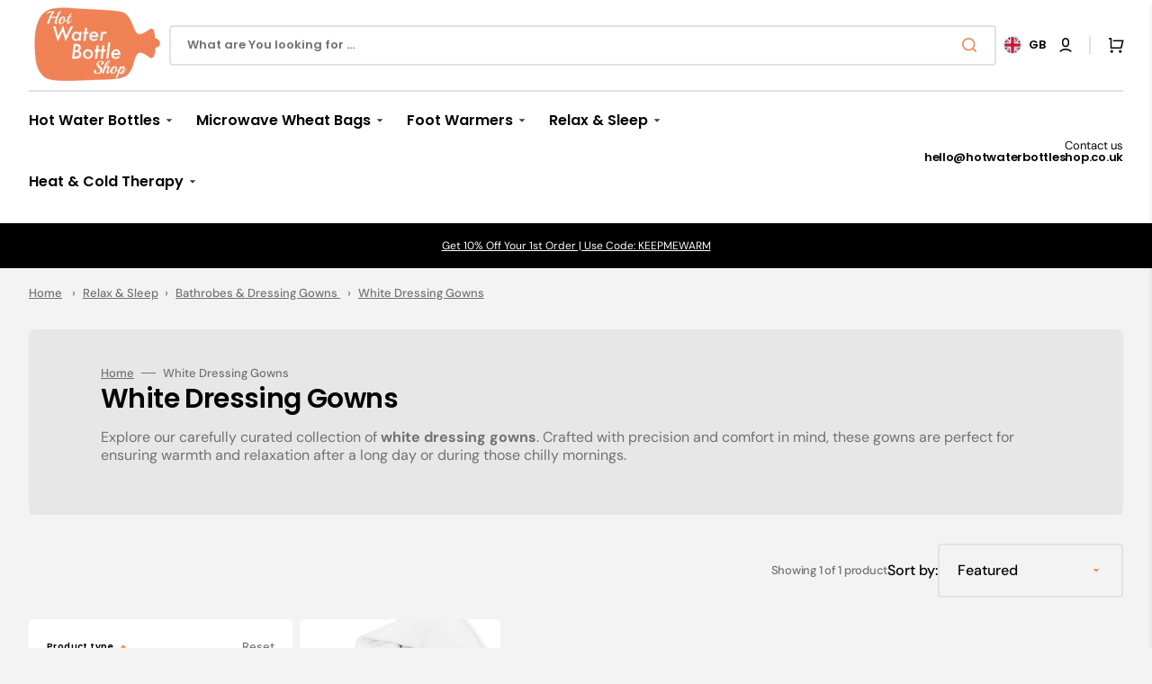

--- FILE ---
content_type: text/css
request_url: https://www.hotwaterbottleshop.co.uk/cdn/shop/t/117/assets/component-list-menu.css?v=162032028401098787911767395493
body_size: -468
content:
.list-menu--right{right:0}.list-menu--disclosure{position:absolute;left:1.5rem;min-width:100%;width:24.5rem;background-color:rgb(var(--color-background))}.list-menu--disclosure .list-menu--disclosure{left:100%;top:auto;margin-top:-4.5rem}.list-menu--disclosure .list-menu--disclosure:before{content:none}.list-menu--disclosure:focus{outline:none}.footer .list-menu__item{transition:color var(--duration-default),text-decoration var(--duration-default)}.list-menu__item--active{text-decoration:underline}.footer .list-menu__item--active{color:rgba(var(--color-foreground-title),1)}.list-menu--disclosure.localization-selector{max-height:18rem;overflow:auto;width:10rem;padding:.5rem}
/*# sourceMappingURL=/cdn/shop/t/117/assets/component-list-menu.css.map?v=162032028401098787911767395493 */


--- FILE ---
content_type: text/css
request_url: https://www.hotwaterbottleshop.co.uk/cdn/shop/t/117/assets/component-rte.css?v=54886106924565781351767395502
body_size: 243
content:
@charset "UTF-8";.rte{margin-bottom:4rem}.rte:after{clear:both;content:"";display:block}.rte *{line-height:1.5}.rte h1,.rte h2,.rte h3,.rte h4{margin-top:4rem;line-height:var(--font-heading-line-height)}.rte div{margin:0;font-size:1.6rem}.rte p{font-size:1.6rem;letter-spacing:normal}.rte p:first-child{margin-top:0}.rte p:last-child{margin-bottom:0}.rte ol,.rte ul{padding-left:2.4rem;margin:0 0 1.6rem}@media screen and (min-width: 576px){.rte ol,.rte ul{margin:0 0 1.6rem 2.4rem}}.rte li{list-style:inherit;padding-left:.4rem;margin:1.6rem 0rem;font-size:1.6rem;letter-spacing:0}.rte li:last-child{margin-bottom:0}.rte a{color:rgb(var(--color-accent));text-decoration-color:currentColor;text-underline-offset:.3rem;text-decoration-thickness:.1rem;transition:color var(--duration-default) ease}.rte a:hover{color:rgb(var(--color-foreground))}.rte img,.rte figure{max-width:100%}.rte figcaption{font-size:1.6rem;color:rgb(var(--color-foreground-secondary));text-align:center}.rte iframe{display:block;margin-left:auto;margin-right:auto;max-width:100%}.rte blockquote{position:relative;display:inline-flex;flex-direction:column;align-items:center;width:100%;padding:3.2rem;margin-top:4rem;margin-bottom:4rem;margin-left:0;margin-right:0;border:none;font-family:var(--font-heading-family);text-align:center;border-top:.2rem solid rgb(var(--color-border));border-bottom:.2rem solid rgb(var(--color-border))}.rte blockquote+*{margin-top:0}@media screen and (min-width: 750px){.rte blockquote{padding:3.2rem 5rem}}.rte blockquote:before{content:"\201c";position:absolute;top:.5rem;left:50%;padding:0 1.6rem;font-family:var(--font-heading-family);font-style:var(--font-heading-style);font-size:3.2rem;font-weight:var(--font-heading-weight);color:rgb(var(--color-foreground));background-color:rgb(var(--color-background));transform:translate(-50%,-50%)}@media screen and (min-width: 990px){.rte blockquote{padding:3.2rem 5rem}}.rte blockquote>*{max-width:81.6rem}.rte blockquote>*{margin:-.5rem 0}.rte blockquote>*:first-child,.rte blockquote>*:first-child>*{font-size:2.4rem;letter-spacing:-.02em;line-height:1.2}@media screen and (min-width: 750px){.rte blockquote>*:first-child,.rte blockquote>*:first-child>*{font-size:3.2rem}}.rte blockquote p{font-size:calc(var(--font-heading-h3-scale) * 2rem)}@media screen and (min-width: 750px){.rte blockquote p{font-size:2.5rem}}.rte blockquote p:nth-child(2){font-family:var(--font-body-family);font-size:1.3rem;color:rgb(var(--color-foreground-secondary));letter-spacing:0px;margin-top:1.6rem}.rte blockquote img{width:auto}.rte__container img,.rte__container figure{height:auto;margin-top:.8rem;margin-bottom:.8rem;border-radius:.5rem}@media screen and (min-width: 1200px){.rte__container.article-template__content_big-image img,.rte__container.article-template__content_big-image figure{margin-top:2.4rem;margin-bottom:2.4rem;width:calc(100vw - 10rem);margin-left:calc(-50vw + 56.9rem);max-width:unset}}.rte__container.article-template__content_big-image figure>img{margin:0}.rte__container.article-template__content_big-image blockquote img{width:auto;margin:0}.rte__container figure>img{margin:0}.rte__container table{table-layout:fixed;overflow:auto}@media screen and (min-width: 750px){.rte__container table td{padding-left:1.2rem;padding-right:1.2rem}}
/*# sourceMappingURL=/cdn/shop/t/117/assets/component-rte.css.map?v=54886106924565781351767395502 */


--- FILE ---
content_type: text/css
request_url: https://www.hotwaterbottleshop.co.uk/cdn/shop/t/117/assets/component-list-social.css?v=58924061749735566501767395494
body_size: -658
content:
.list-social {
  display: grid;
  grid-template-columns: repeat(auto-fit, 4.4rem);
  justify-content: flex-start;
  width: auto;
  margin: 0;
  padding: 0;
}

@media screen and (min-width: 990px) {
  .list-social {
    justify-content: flex-start;
  }
}
.list-social__item .icon {
  height: 2rem;
  width: 2rem;
  color: rgba(var(--color-social));
  transition: var(--duration-default);
}

.list-social__item:hover .icon {
  color: rgb(var(--color-accent));
}

.list-social__link {
  align-items: center;
  display: flex;
  padding: 1.2rem;
}

--- FILE ---
content_type: text/javascript
request_url: https://themeassets.aws-dns.uncomplicatedapps.com/shopify/hotwaterbottleshop.myshopify.com-catlist.min.js?cbi=2.10.0.2
body_size: 9747
content:
/**
 * @preserve Category Breadcrumbs - v1.35.0 - hotwaterbottleshop.myshopify.com
 * @licence (c) 2016-2022 Zoom Buzz Ltd
 * PLEASE DO NOT CHANGE as this is auto-generated on category refresh
 */
!function(){function f(e,l){return E.processed_table=E.processed_table||{},void 0===l?void 0!==E.processed_table[e]:(E.processed_table[e]=l,!0)}function t(e,l){return null!=e&&(e.classList?e.classList.contains(l):!!e.className.match(new RegExp("(\\s|^)"+l+"(\\s|$)")))}function n(e,l){for(var t=[],o=0;o<l.length;++o)l[o].url==e&&-1!=e.indexOf(c,1)&&(t[t.length]=l[o].pointer);return t}function o(e,l){for(;void 0!==e.parent&&e.parent!=e&&void 0!==(t=e.parent).parent&&null!==t.parent;)l(e),e=e.parent;var t}function l(e){var l=C();return e==l||e==decodeURI(l)}var k={title:"Main menu",handle:"main-menu",peer_index:0,levels:3,links_size:5,links:[{title:"Hot Water Bottles",handle:"705446087-child-a29b1fedbddeda09539d0d4a92a705e8-legacy-hot-water-bottles",peer_index:0,levels:2,links_size:3,links:[{title:"By Style",handle:"475986788589-child-002b0693122ea2f60f30d61db7b6b69b-legacy-by-style",peer_index:0,levels:1,links_size:11,links:[{title:"View All",url:"/collections/hot-water-bottles",peer_index:0,levels:0,links_size:0,coll_url:"/collections/hot-water-bottles",coll_handle:"hot-water-bottles",id:"413154640109",products_count:"221"},{title:"Classic Hot Water Bottles",url:"/collections/classic-hot-water-bottles",peer_index:1,levels:0,links_size:0,coll_url:"/collections/classic-hot-water-bottles",coll_handle:"classic-hot-water-bottles",id:"384619655",products_count:"73",image_url:"//www.hotwaterbottleshop.co.uk/cdn/shop/collections/0463-8-hugo-halblamelle-pink-800x800_480x480.jpg?v=1693868302"},{title:"Hot Water Bottles With Covers",handle:"717145034-child-26cd608190be39870e5a475c9fcdf67c-legacy-hot-water-bottles-with-covers",peer_index:"3n2",levels:1,links_size:3,links:[{title:"Hot Water Bottles Knitted Covers ",url:"/collections/hot-water-bottles-with-knitted-covers",peer_index:0,levels:0,links_size:0,coll_url:"/collections/hot-water-bottles-with-knitted-covers",coll_handle:"hot-water-bottles-with-knitted-covers",id:"384949447",products_count:"38",image_url:"//www.hotwaterbottleshop.co.uk/cdn/shop/collections/AH-indian-hot-water-bottle_1024x1024_347e3cd4-0f9d-4b24-af34-db7819330cae_480x480.jpg?v=1522127925"},{title:"Hot Water Bottles With Animal Covers",url:"/collections/hot-water-bottles-with-animal-covers",peer_index:1,levels:0,links_size:0,coll_url:"/collections/hot-water-bottles-with-animal-covers",coll_handle:"hot-water-bottles-with-animal-covers",id:"384948999",products_count:"42",image_url:"//www.hotwaterbottleshop.co.uk/cdn/shop/collections/462_0.8_litre_kids_hot_water_bottle_with_owl_cover_bdaaa156-b6ba-4271-b31b-54541537213a_480x480.jpg?v=1522128024"},{title:"Hot Water Bottles With Faux Fur Covers",url:"/collections/faux-fur-hot-water-bottles",peer_index:2,levels:0,links_size:0,coll_url:"/collections/faux-fur-hot-water-bottles",coll_handle:"faux-fur-hot-water-bottles",id:"384949319",products_count:"18",image_url:"//www.hotwaterbottleshop.co.uk/cdn/shop/collections/570_1.8_litre_hot_water_bottle_with_grey_faux_fur_cover_480x480.jpg?v=1693867110"}],url:"/collections/hot-water-bottles-with-covers",id:"384948423",image_url:"//www.hotwaterbottleshop.co.uk/cdn/shop/collections/3120_2_litre_eco-sustainable_hot_water_bottle_with_norwegian_patterns_480x480.jpg?v=1632267275",products_count:"150",coll_handle:"hot-water-bottles-with-covers",coll_url:"/collections/hot-water-bottles-with-covers"},{title:"Luxury Hot Water Bottles",url:"/collections/luxury-hot-water-bottles",peer_index:3,levels:0,links_size:0,coll_url:"/collections/luxury-hot-water-bottles",coll_handle:"luxury-hot-water-bottles",id:"68083089481",products_count:"22"},{title:"Eco Hot Water Bottles",url:"/collections/eco-sustainable-hot-water-bottles",peer_index:4,levels:0,links_size:0,coll_url:"/collections/eco-sustainable-hot-water-bottles",coll_handle:"eco-sustainable-hot-water-bottles",id:"232240152764",products_count:"45"},{title:"Faux Fur Hot Water Bottles",url:"/collections/faux-fur-hot-water-bottles",peer_index:5,levels:0,links_size:0,coll_url:"/collections/faux-fur-hot-water-bottles",coll_handle:"faux-fur-hot-water-bottles",id:"384949319",products_count:"18",image_url:"//www.hotwaterbottleshop.co.uk/cdn/shop/collections/570_1.8_litre_hot_water_bottle_with_grey_faux_fur_cover_480x480.jpg?v=1693867110"},{title:"Cushion Hot Water Bottles",url:"/collections/designer-cushion-covered-hot-water-bottles",peer_index:6,levels:0,links_size:0,coll_url:"/collections/designer-cushion-covered-hot-water-bottles",coll_handle:"designer-cushion-covered-hot-water-bottles",id:"386738506",products_count:"8",image_url:"//www.hotwaterbottleshop.co.uk/cdn/shop/collections/Venetian_Cushion_Hot_Water_Bottle-800x800_480x480.jpg?v=1522127835"},{title:"Neck Hot Water Bottles",url:"/collections/neck-hot-water-bottles",peer_index:7,levels:0,links_size:0,coll_url:"/collections/neck-hot-water-bottles",coll_handle:"neck-hot-water-bottles",id:"392463319277",products_count:"6"},{title:"Heart Shaped Hot Water Bottles",url:"/collections/heart-shaped-hot-water-bottles",peer_index:8,levels:0,links_size:0,coll_url:"/collections/heart-shaped-hot-water-bottles",coll_handle:"heart-shaped-hot-water-bottles",id:"68562124873",products_count:"6"},{title:"Hot Water Bottles With Animal Covers",url:"/collections/hot-water-bottles-with-animal-covers",peer_index:9,levels:0,links_size:0,coll_url:"/collections/hot-water-bottles-with-animal-covers",coll_handle:"hot-water-bottles-with-animal-covers",id:"384948999",products_count:"42",image_url:"//www.hotwaterbottleshop.co.uk/cdn/shop/collections/462_0.8_litre_kids_hot_water_bottle_with_owl_cover_bdaaa156-b6ba-4271-b31b-54541537213a_480x480.jpg?v=1522128024"},{title:"Hot Water Bottles With Knitted Covers",url:"/collections/hot-water-bottles-with-knitted-covers",peer_index:10,levels:0,links_size:0,coll_url:"/collections/hot-water-bottles-with-knitted-covers",coll_handle:"hot-water-bottles-with-knitted-covers",id:"384949447",products_count:"38",image_url:"//www.hotwaterbottleshop.co.uk/cdn/shop/collections/AH-indian-hot-water-bottle_1024x1024_347e3cd4-0f9d-4b24-af34-db7819330cae_480x480.jpg?v=1522127925"}],url:"/collections/hot-water-bottles",id:"413154640109",products_count:"221",coll_handle:"hot-water-bottles",coll_url:"/collections/hot-water-bottles"},{title:"By Size",handle:"475986821357-child-8f4a4b3d2b73ef86517b2346d7123aca-legacy-by-size",peer_index:1,levels:1,links_size:5,links:[{title:"View All",url:"/collections/hot-water-bottles",peer_index:0,levels:0,links_size:0,coll_url:"/collections/hot-water-bottles",coll_handle:"hot-water-bottles",id:"413154640109",products_count:"221"},{title:"Large Hot Water Bottles > 1.5 Litres",url:"/collections/large-hot-water-bottles",peer_index:1,levels:0,links_size:0,coll_url:"/collections/large-hot-water-bottles",coll_handle:"large-hot-water-bottles",id:"384947911",products_count:"128",image_url:"//www.hotwaterbottleshop.co.uk/cdn/shop/collections/575_1.8_litre_hot_water_bottle_with_black_faux_fur_cover_480x480.jpg?v=1522121356"},{title:"Small Hot Water Bottles <1.5 litres ",url:"/collections/small-hot-water-bottles",peer_index:2,levels:0,links_size:0,coll_url:"/collections/small-hot-water-bottles",coll_handle:"small-hot-water-bottles",id:"384948039",products_count:"70",image_url:"//www.hotwaterbottleshop.co.uk/cdn/shop/collections/458_0.8_litre_kids_hot_water_bottle_with_elephant_cover_480x480.jpg?v=1522128135"},{title:"Mini Hot Water Bottles",url:"/collections/mini-hot-water-bottles",peer_index:3,levels:0,links_size:0,coll_url:"/collections/mini-hot-water-bottles",coll_handle:"mini-hot-water-bottles",id:"232240185532",products_count:"17"},{title:"Long Hot Water Bottles",url:"/collections/long-hot-water-bottles",peer_index:4,levels:0,links_size:0,coll_url:"/collections/long-hot-water-bottles",coll_handle:"long-hot-water-bottles",id:"401174474",products_count:"17",image_url:"//www.hotwaterbottleshop.co.uk/cdn/shop/collections/16_593_Longi_Marine_480x480.jpg?v=1632267071"}],url:"/collections/hot-water-bottles",id:"413154640109",products_count:"221",coll_handle:"hot-water-bottles",coll_url:"/collections/hot-water-bottles"},{title:"By Person",handle:"475986854125-child-d03c97daa28e01a69966b95144a2a13c-legacy-by-person",peer_index:2,levels:1,links_size:4,links:[{title:"View All",url:"/collections/hot-water-bottles",peer_index:0,levels:0,links_size:0,coll_url:"/collections/hot-water-bottles",coll_handle:"hot-water-bottles",id:"413154640109",products_count:"221"},{title:"Hot Water Bottles For Men",url:"/collections/hot-water-bottles-for-men",peer_index:1,levels:0,links_size:0,coll_url:"/collections/hot-water-bottles-for-men",coll_handle:"hot-water-bottles-for-men",id:"265957998780",products_count:"18"},{title:"Hot Water Bottles For Women",url:"/collections/hot-water-bottles-for-women",peer_index:2,levels:0,links_size:0,coll_url:"/collections/hot-water-bottles-for-women",coll_handle:"hot-water-bottles-for-women",id:"408782405869",products_count:"21"},{title:"Hot Water Bottles For Kids",url:"/collections/hot-water-bottles-for-kids",peer_index:3,levels:0,links_size:0,coll_url:"/collections/hot-water-bottles-for-kids",coll_handle:"hot-water-bottles-for-kids",id:"384948103",products_count:"47",image_url:"//www.hotwaterbottleshop.co.uk/cdn/shop/collections/Frog_Hot_Water_Bottle-800x800_480x480.jpg?v=1522128105"}],url:"/collections/hot-water-bottles",id:"413154640109",products_count:"221",coll_handle:"hot-water-bottles",coll_url:"/collections/hot-water-bottles"}],url:"/collections/hot-water-bottles",id:"413154640109",products_count:"221",coll_handle:"hot-water-bottles",coll_url:"/collections/hot-water-bottles"},{title:"Microwave Wheat Bags",handle:"421147738300-child-417a0e48daafe92a2a26b1ee099caffa-legacy-microwave-wheat-bags",peer_index:1,levels:2,links_size:3,links:[{title:"Microwave Body Warmers",handle:"484346396909-child-974d9c25654a5dc683175871c8b5b13a-legacy-microwave-body-warmers",peer_index:0,levels:1,links_size:8,links:[{title:"View All",url:"/collections/microwave-body-warmers",peer_index:0,levels:0,links_size:0,coll_url:"/collections/microwave-body-warmers",coll_handle:"microwave-body-warmers",id:"413154476269",products_count:"80"},{title:"Microwave Hot Water Bottles",url:"/collections/microwave-hot-water-bottles",peer_index:1,levels:0,links_size:0,coll_url:"/collections/microwave-hot-water-bottles",coll_handle:"microwave-hot-water-bottles",id:"382771143",products_count:"8",image_url:"//www.hotwaterbottleshop.co.uk/cdn/shop/collections/lifestyle_cozybody_3_1_1_184a9885-e449-4b9f-a93f-e4ddb9dce8e6_480x480.jpg?v=1522128237"},{title:"Microwave Neck Warmers",url:"/collections/microwave-neck-warmers",peer_index:2,levels:0,links_size:0,coll_url:"/collections/microwave-neck-warmers",coll_handle:"microwave-neck-warmers",id:"386738570",products_count:"15",image_url:"//www.hotwaterbottleshop.co.uk/cdn/shop/collections/soothing-you-neck-lilac_lifestyle_4319b554-1776-4547-bbfd-d0a464c4c0a9_480x480.jpeg?v=1522127766"},{title:"Aromatherapy Neck Warmers",url:"/collections/aromatherapy-neck-warmers",peer_index:3,levels:0,links_size:0,coll_url:"/collections/aromatherapy-neck-warmers",coll_handle:"aromatherapy-neck-warmers",id:"68078731337",products_count:"13",image_url:"//www.hotwaterbottleshop.co.uk/cdn/shop/collections/bath-bomb-spa-tub_925x_1_480x480.jpg?v=1537306904"},{title:"Microwave Shoulder Wraps",url:"/collections/microwave-shoulder-wraps",peer_index:4,levels:0,links_size:0,coll_url:"/collections/microwave-shoulder-wraps",coll_handle:"microwave-shoulder-wraps",id:"232362999996",products_count:"15"},{title:"Microwave Hand Warmers",url:"/collections/microwave-hand-warmers",peer_index:5,levels:0,links_size:0,coll_url:"/collections/microwave-hand-warmers",coll_handle:"microwave-hand-warmers",id:"386739530",products_count:"11",image_url:"//www.hotwaterbottleshop.co.uk/cdn/shop/collections/Hand_Warmer_Ladybird_Lifestyle_480x480.jpg?v=1522127579"},{title:"Microwave Back Warmers",url:"/collections/microwave-back-warmers",peer_index:6,levels:0,links_size:0,coll_url:"/collections/microwave-back-warmers",coll_handle:"microwave-back-warmers",id:"386738826",products_count:"3",image_url:"//www.hotwaterbottleshop.co.uk/cdn/shop/collections/Soothing-You-lavender-back-microwave-heated-warmer_1024x1024_0453fc83-c016-434c-9e82-9cdb9288ec2e_480x480.jpg?v=1522127690"},{title:"Microwave Eye Masks",url:"/collections/microwave-eye-masks",peer_index:7,levels:0,links_size:0,coll_url:"/collections/microwave-eye-masks",coll_handle:"microwave-eye-masks",id:"278837592252",products_count:"7"}],url:"/collections/microwave-body-warmers",id:"413154476269",products_count:"80",coll_handle:"microwave-body-warmers",coll_url:"/collections/microwave-body-warmers"},{title:"Hot and Cold Packs",handle:"421147771068-child-4c8916cf5658ed6723a37a399abf1f51-legacy-hot-and-cold-packs",peer_index:1,levels:1,links_size:4,links:[{title:"View All",url:"/collections/hot-and-cold-packs",peer_index:0,levels:0,links_size:0,coll_url:"/collections/hot-and-cold-packs",coll_handle:"hot-and-cold-packs",id:"265966911676",products_count:"69"},{title:"Therapeutic Gel Beads",url:"/collections/therapeutic-gel-beads-range",peer_index:1,levels:0,links_size:0,coll_url:"/collections/therapeutic-gel-beads-range",coll_handle:"therapeutic-gel-beads-range",id:"154821754953",products_count:"8"},{title:"Summer Body Cooling Packs",url:"/collections/body-coolers",peer_index:2,levels:0,links_size:0,coll_url:"/collections/body-coolers",coll_handle:"body-coolers",id:"402374590701",products_count:"69"},{title:"Therapeutic Cooling Gel Pillows",url:"/collections/cooling-gel-pillow-range",peer_index:3,levels:0,links_size:0,coll_url:"/collections/cooling-gel-pillow-range",coll_handle:"cooling-gel-pillow-range",id:"154821886025",products_count:"1"}],url:"/collections/hot-and-cold-packs",id:"265966911676",products_count:"69",coll_handle:"hot-and-cold-packs",coll_url:"/collections/hot-and-cold-packs"},{title:"Microwave Soft Toys",handle:"705446215-child-3d5aef8b3d747ae3d8460618ba71616b-legacy-microwave-soft-toys",peer_index:2,levels:1,links_size:2,links:[{title:"View All",url:"/collections/microwave-soft-toys",peer_index:0,levels:0,links_size:0,coll_url:"/collections/microwave-soft-toys",coll_handle:"microwave-soft-toys",id:"382771335",products_count:"31",image_url:"//www.hotwaterbottleshop.co.uk/cdn/shop/collections/Pug_Animal_Microwavable_Toy_480x480.jpg?v=1522121558"},{title:"Cozy Plush Warmies",url:"/collections/cozy-plush-range",peer_index:1,levels:0,links_size:0,coll_url:"/collections/cozy-plush-range",coll_handle:"cozy-plush-range",id:"386739850",products_count:"31",image_url:"//www.hotwaterbottleshop.co.uk/cdn/shop/collections/Microwavable_Penguin_With_Hat_Soft_Toy_Animal_480x480.jpg?v=1522121517"}],url:"/collections/microwave-soft-toys",id:"382771335",image_url:"//www.hotwaterbottleshop.co.uk/cdn/shop/collections/Pug_Animal_Microwavable_Toy_480x480.jpg?v=1522121558",products_count:"31",coll_handle:"microwave-soft-toys",coll_url:"/collections/microwave-soft-toys"}],url:"/collections/microwave-wheat-bags",id:"265966059708",products_count:"61",coll_handle:"microwave-wheat-bags",coll_url:"/collections/microwave-wheat-bags"},{title:"Foot Warmers",handle:"431831253180-child-f44f84f4401110d1fda04a216004f22a-legacy-foot-warmers",peer_index:2,levels:2,links_size:2,links:[{title:"Microwave Slippers & Boots",handle:"435291455676-child-e5ec11760dfb532885b696b17cd0882f-legacy-microwave-slippers-boots",peer_index:0,levels:1,links_size:3,links:[{title:"View All",url:"/collections/microwave-slippers-and-boots",peer_index:0,levels:0,links_size:0,coll_url:"/collections/microwave-slippers-and-boots",coll_handle:"microwave-slippers-and-boots",id:"274641322172",products_count:"12",image_url:"//www.hotwaterbottleshop.co.uk/cdn/shop/collections/brownslippers1_c278d9fc-ad54-4638-b574-8c77a5dca79f_480x480.jpg?v=1632267177"},{title:"Microwave Slippers",url:"/collections/microwave-slippers",peer_index:1,levels:0,links_size:0,coll_url:"/collections/microwave-slippers",coll_handle:"microwave-slippers",id:"396290523373",products_count:"7"},{title:"Microwave Boots",url:"/collections/microwave-boots",peer_index:2,levels:0,links_size:0,coll_url:"/collections/microwave-boots",coll_handle:"microwave-boots",id:"396290556141",products_count:"7"}],url:"/collections/microwave-slippers-and-boots",id:"274641322172",image_url:"//www.hotwaterbottleshop.co.uk/cdn/shop/collections/brownslippers1_c278d9fc-ad54-4638-b574-8c77a5dca79f_480x480.jpg?v=1632267177",products_count:"12",coll_handle:"microwave-slippers-and-boots",coll_url:"/collections/microwave-slippers-and-boots"},{title:"Luxury Slippers",handle:"475987247341-child-8aecd6dde3ae5e444a41127e5cde4bcd-legacy-luxury-slippers",peer_index:1,levels:1,links_size:2,links:[{title:"View All",url:"/collections/luxury-slippers",peer_index:0,levels:0,links_size:0,coll_url:"/collections/luxury-slippers",coll_handle:"luxury-slippers",id:"392469053677",products_count:"3"},{title:"Luxury Slippers",url:"/collections/luxury-slippers",peer_index:1,levels:0,links_size:0,coll_url:"/collections/luxury-slippers",coll_handle:"luxury-slippers",id:"392469053677",products_count:"3"}],url:"/collections/luxury-slippers",id:"392469053677",products_count:"3",coll_handle:"luxury-slippers",coll_url:"/collections/luxury-slippers"}],url:"/collections/feet-warmers-and-socks",id:"272618258620",products_count:"15",coll_handle:"feet-warmers-and-socks",coll_url:"/collections/feet-warmers-and-socks"},{title:"Relax & Sleep",handle:"431833120956-child-13198464e9d62a79eaa7be8ce9da9c86-legacy-relax-sleep",peer_index:3,levels:2,links_size:4,links:[{title:"Luxury Bed Throws",handle:"429795573948-child-9c5030f27af682889a350b2119600c28-legacy-luxury-bed-throws",peer_index:0,levels:1,links_size:13,links:[{title:"View All",url:"/collections/luxury-bed-throws-blankets",peer_index:0,levels:0,links_size:0,coll_url:"/collections/luxury-bed-throws-blankets",coll_handle:"luxury-bed-throws-blankets",id:"271383888060",products_count:"24",image_url:"//www.hotwaterbottleshop.co.uk/cdn/shop/collections/blankets_480x480.png?v=1632267140"},{title:"Woollen Bed Throws",url:"/collections/woollen-bed-throws",peer_index:1,levels:0,links_size:0,coll_url:"/collections/woollen-bed-throws",coll_handle:"woollen-bed-throws",id:"394291839213",products_count:"22"},{title:"Alpaca Bed Throws",url:"/collections/alpaca-bed-throws",peer_index:2,levels:0,links_size:0,coll_url:"/collections/alpaca-bed-throws",coll_handle:"alpaca-bed-throws",id:"394291937517",products_count:"7"},{title:"Blue Bed Throws",url:"/collections/blue-bed-throws-and-blankets",peer_index:3,levels:0,links_size:0,coll_url:"/collections/blue-bed-throws-and-blankets",coll_handle:"blue-bed-throws-and-blankets",id:"394296918253",products_count:"6"},{title:"Green Bed Throws",url:"/collections/green-bed-throws-and-blankets",peer_index:4,levels:0,links_size:0,coll_url:"/collections/green-bed-throws-and-blankets",coll_handle:"green-bed-throws-and-blankets",id:"394297213165",products_count:"3"},{title:"Grey Bed Throws",url:"/collections/grey-bed-throws-and-blankets",peer_index:5,levels:0,links_size:0,coll_url:"/collections/grey-bed-throws-and-blankets",coll_handle:"grey-bed-throws-and-blankets",id:"394292068589",products_count:"7"},{title:"Multicolour Bed Throws",url:"/collections/multicolour-bed-throws",peer_index:6,levels:0,links_size:0,coll_url:"/collections/multicolour-bed-throws",coll_handle:"multicolour-bed-throws",id:"394994548973",products_count:"2"},{title:"Red Bed Throws",url:"/collections/red-bed-throws-and-blankets",peer_index:7,levels:0,links_size:0,coll_url:"/collections/red-bed-throws-and-blankets",coll_handle:"red-bed-throws-and-blankets",id:"394296983789",products_count:"4"},{title:"White Bed Throws",url:"/collections/white-bed-throws-and-blankets",peer_index:8,levels:0,links_size:0,coll_url:"/collections/white-bed-throws-and-blankets",coll_handle:"white-bed-throws-and-blankets",id:"394297049325",products_count:"8"},{title:"Yellow Bed Throws",url:"/collections/yellow-bed-throws-and-blankets",peer_index:9,levels:0,links_size:0,coll_url:"/collections/yellow-bed-throws-and-blankets",coll_handle:"yellow-bed-throws-and-blankets",id:"409671598317",products_count:"3"},{title:"Small Bed Throws",url:"/collections/small-bed-throws",peer_index:10,levels:0,links_size:0,coll_url:"/collections/small-bed-throws",coll_handle:"small-bed-throws",id:"394997858541",products_count:"17"},{title:"Large Bed Throws",url:"/collections/large-bed-throws",peer_index:11,levels:0,links_size:0,coll_url:"/collections/large-bed-throws",coll_handle:"large-bed-throws",id:"394998153453",products_count:"4"},{title:"Sofa Throws",url:"/collections/sofa-throws",peer_index:12,levels:0,links_size:0,coll_url:"/collections/sofa-throws",coll_handle:"sofa-throws",id:"394998284525",products_count:"15"}],url:"/collections/luxury-bed-throws-blankets",id:"271383888060",image_url:"//www.hotwaterbottleshop.co.uk/cdn/shop/collections/blankets_480x480.png?v=1632267140",products_count:"24",coll_handle:"luxury-bed-throws-blankets",coll_url:"/collections/luxury-bed-throws-blankets"},{title:"Bathrobes & Dressing Gowns ",handle:"431832137916-child-8be156b67fb1b1261213f3d4f35b2c41-legacy-bathrobes-dressing-gowns",peer_index:1,levels:1,links_size:7,links:[{title:"View All",url:"/collections/dressing-gowns-robes",peer_index:0,levels:0,links_size:0,coll_url:"/collections/dressing-gowns-robes",coll_handle:"dressing-gowns-robes",id:"272618913980",products_count:"10",image_url:"//www.hotwaterbottleshop.co.uk/cdn/shop/collections/9_480x480.png?v=1632267317"},{title:"Dressing Gowns For Men",url:"/collections/dressing-gowns-for-men",peer_index:1,levels:0,links_size:0,coll_url:"/collections/dressing-gowns-for-men",coll_handle:"dressing-gowns-for-men",id:"396064882925",products_count:"10"},{title:"Dressing Gowns For Women",url:"/collections/dressing-gowns-for-women",peer_index:2,levels:0,links_size:0,coll_url:"/collections/dressing-gowns-for-women",coll_handle:"dressing-gowns-for-women",id:"396064981229",products_count:"10"},{title:"Cotton Dressing Gowns",url:"/collections/cotton-dressing-gowns",peer_index:3,levels:0,links_size:0,coll_url:"/collections/cotton-dressing-gowns",coll_handle:"cotton-dressing-gowns",id:"396065374445",products_count:"10"},{title:"Hooded Dressing Gowns",url:"/collections/hooded-dressing-gowns",peer_index:4,levels:0,links_size:0,coll_url:"/collections/hooded-dressing-gowns",coll_handle:"hooded-dressing-gowns",id:"396065046765",products_count:"5"},{title:"White Dressing Gowns",url:"/collections/white-dressing-gowns",peer_index:5,levels:0,links_size:0,coll_url:"/collections/white-dressing-gowns",coll_handle:"white-dressing-gowns",id:"396065407213",products_count:"2"},{title:"Grey Dressing Gowns",url:"/collections/grey-dressing-gowns",peer_index:6,levels:0,links_size:0,coll_url:"/collections/grey-dressing-gowns",coll_handle:"grey-dressing-gowns",id:"396065505517",products_count:"4"}],url:"/collections/dressing-gowns-robes",id:"272618913980",image_url:"//www.hotwaterbottleshop.co.uk/cdn/shop/collections/9_480x480.png?v=1632267317",products_count:"10",coll_handle:"dressing-gowns-robes",coll_url:"/collections/dressing-gowns-robes"},{title:"Luxury Eye Masks, Pads & Covers",handle:"441923403964-child-f32218241aaa7c8ab4d736c2bad6e297-legacy-luxury-eye-masks-pads-covers",peer_index:2,levels:1,links_size:2,links:[{title:"View All",url:"/collections/luxury-eye-masks",peer_index:0,levels:0,links_size:0,coll_url:"/collections/luxury-eye-masks",coll_handle:"luxury-eye-masks",id:"386739786",products_count:"15",image_url:"//www.hotwaterbottleshop.co.uk/cdn/shop/collections/Soothing_You_Lavender_Eye_Mask_1024x1024_0fe2e5d4-94bb-43f1-a6b0-b15ba683ac59_480x480.jpg?v=1522127536"},{title:"Therapeutic Eye Pillows",url:"/collections/therapeutic-eye-pillows",peer_index:1,levels:0,links_size:0,coll_url:"/collections/therapeutic-eye-pillows",coll_handle:"therapeutic-eye-pillows",id:"396409176301",products_count:"3"}],url:"/collections/luxury-eye-masks",id:"386739786",image_url:"//www.hotwaterbottleshop.co.uk/cdn/shop/collections/Soothing_You_Lavender_Eye_Mask_1024x1024_0fe2e5d4-94bb-43f1-a6b0-b15ba683ac59_480x480.jpg?v=1522127536",products_count:"15",coll_handle:"luxury-eye-masks",coll_url:"/collections/luxury-eye-masks"},{title:"Aromatherapy",handle:"440415322300-child-61be1f8caf1eb6afefb3de3d8fc8ee59-legacy-aromatherapy",peer_index:3,levels:1,links_size:6,links:[{title:"View All",url:"/collections/aromatherapy-sleep-aids",peer_index:0,levels:0,links_size:0,coll_url:"/collections/aromatherapy-sleep-aids",coll_handle:"aromatherapy-sleep-aids",id:"272619405500",products_count:"16",image_url:"//www.hotwaterbottleshop.co.uk/cdn/shop/collections/10_480x480.png?v=1632267370"},{title:"Aromatherapy Diffusors",url:"/collections/aromatherapy-diffusors",peer_index:1,levels:0,links_size:0,coll_url:"/collections/aromatherapy-diffusors",coll_handle:"aromatherapy-diffusors",id:"398985789677",products_count:"5"},{title:"Aromatherapy Essential Oils",url:"/collections/aromatherapy-essential-oils",peer_index:2,levels:0,links_size:0,coll_url:"/collections/aromatherapy-essential-oils",coll_handle:"aromatherapy-essential-oils",id:"398985855213",products_count:"6"},{title:"Aromatherapy Candles",url:"/collections/aromatherapy-candles",peer_index:3,levels:0,links_size:0,coll_url:"/collections/aromatherapy-candles",coll_handle:"aromatherapy-candles",id:"409500713197",products_count:"3"},{title:"Pillow Spray and Mists",url:"/collections/pillow-spray-and-mists",peer_index:4,levels:0,links_size:0,coll_url:"/collections/pillow-spray-and-mists",coll_handle:"pillow-spray-and-mists",id:"398985953517",products_count:"2"},{title:"Calming Balm",url:"/collections/calming-balm",peer_index:5,levels:0,links_size:0,coll_url:"/collections/calming-balm",coll_handle:"calming-balm",id:"398986051821",products_count:"1"}],url:"/collections/aromatherapy-sleep-aids",id:"272619405500",image_url:"//www.hotwaterbottleshop.co.uk/cdn/shop/collections/10_480x480.png?v=1632267370",products_count:"16",coll_handle:"aromatherapy-sleep-aids",coll_url:"/collections/aromatherapy-sleep-aids"}],url:"/collections/relax-sleep-aids",id:"277813821628",products_count:"62",coll_handle:"relax-sleep-aids",coll_url:"/collections/relax-sleep-aids"},{title:"Heat & Cold Therapy",handle:"716655050-child-0f71f24a423902af52e2c934fdbb23cd-legacy-heat-cold-therapy",peer_index:4,levels:1,links_size:12,links:[{title:"View All",url:"/collections/heat-and-cold-therapy",peer_index:0,levels:0,links_size:0,coll_url:"/collections/heat-and-cold-therapy",coll_handle:"heat-and-cold-therapy",id:"451720084",products_count:"71"},{title:"Arthritis",url:"/collections/hot-water-bottles-for-arthritis",peer_index:1,levels:0,links_size:0,coll_url:"/collections/hot-water-bottles-for-arthritis",coll_handle:"hot-water-bottles-for-arthritis",id:"451719700",products_count:"14"},{title:"Back Aches",url:"/collections/hot-water-bottles-for-back-aches",peer_index:2,levels:0,links_size:0,coll_url:"/collections/hot-water-bottles-for-back-aches",coll_handle:"hot-water-bottles-for-back-aches",id:"451720212",products_count:"17",image_url:"//www.hotwaterbottleshop.co.uk/cdn/shop/collections/backache_480x480.jpg?v=1523187539"},{title:"Muscle Aches and Cramps",url:"/collections/hot-water-bottles-for-muscle-aches-and-cramps",peer_index:3,levels:0,links_size:0,coll_url:"/collections/hot-water-bottles-for-muscle-aches-and-cramps",coll_handle:"hot-water-bottles-for-muscle-aches-and-cramps",id:"451720788",products_count:"38",image_url:"//www.hotwaterbottleshop.co.uk/cdn/shop/collections/Muscle_and_Ache_Pain_480x480.jpg?v=1523187737"},{title:"Digestion and Constipation",url:"/collections/hot-water-bottles-for-digestion-and-constipation",peer_index:4,levels:0,links_size:0,coll_url:"/collections/hot-water-bottles-for-digestion-and-constipation",coll_handle:"hot-water-bottles-for-digestion-and-constipation",id:"451720852",products_count:"17"},{title:"Meditation and Breathing Exercises",url:"/collections/meditation-and-breathing-exercises",peer_index:5,levels:0,links_size:0,coll_url:"/collections/meditation-and-breathing-exercises",coll_handle:"meditation-and-breathing-exercises",id:"451721876",products_count:"17"},{title:"Neck Aches",url:"/collections/hot-water-bottles-for-neck-aches",peer_index:6,levels:0,links_size:0,coll_url:"/collections/hot-water-bottles-for-neck-aches",coll_handle:"hot-water-bottles-for-neck-aches",id:"451721108",products_count:"37"},{title:"Pregnancy and Period Pains",url:"/collections/hot-water-bottles-for-pregnancy-and-period-pains",peer_index:7,levels:0,links_size:0,coll_url:"/collections/hot-water-bottles-for-pregnancy-and-period-pains",coll_handle:"hot-water-bottles-for-pregnancy-and-period-pains",id:"451721236",products_count:"32"},{title:"Sleeping Problems and Insomnia",url:"/collections/hot-water-bottles-for-sleeping-problems-and-insomnia",peer_index:8,levels:0,links_size:0,coll_url:"/collections/hot-water-bottles-for-sleeping-problems-and-insomnia",coll_handle:"hot-water-bottles-for-sleeping-problems-and-insomnia",id:"451722004",products_count:"30",image_url:"//www.hotwaterbottleshop.co.uk/cdn/shop/collections/relaxing_sleep_e9e6edfa-7d68-4f65-856a-df4580f13e0b_480x480.jpg?v=1523187971"},{title:"Sports Injuries and Other Injuries",url:"/collections/hot-water-bottles-for-sports-and-other-injuries",peer_index:9,levels:0,links_size:0,coll_url:"/collections/hot-water-bottles-for-sports-and-other-injuries",coll_handle:"hot-water-bottles-for-sports-and-other-injuries",id:"451721556",products_count:"28"},{title:"Stomach Aches and Cramps",url:"/collections/hot-water-bottles-for-stomach-aches-amp-cramps",peer_index:10,levels:0,links_size:0,coll_url:"/collections/hot-water-bottles-for-stomach-aches-amp-cramps",coll_handle:"hot-water-bottles-for-stomach-aches-amp-cramps",id:"451721620",products_count:"40"},{title:"Stress and Anxiety",url:"/collections/hot-water-bottles-for-stress-and-anxiety",peer_index:11,levels:0,links_size:0,coll_url:"/collections/hot-water-bottles-for-stress-and-anxiety",coll_handle:"hot-water-bottles-for-stress-and-anxiety",id:"451721812",products_count:"28",image_url:"//www.hotwaterbottleshop.co.uk/cdn/shop/collections/Hot_Water_Bottle_for_Stress_and_Anxiety_480x480.jpg?v=1523188114"}],url:"/collections/heat-and-cold-therapy",id:"451720084",products_count:"71",coll_handle:"heat-and-cold-therapy",coll_url:"/collections/heat-and-cold-therapy"}]},y={baseId:"unc-cat-list"},
/* @preserve commonlibv 1.0 */
x="uncomplicated",i="/products/",r="/collections/",c="/",R="supercat",Y="subcat",J="subcatdirect",U="supercatpeer",z="activecat",B="activecatpeer",q="activeduplicat",K="subduplicat",p={"&":"&amp;","<":"&lt;",">":"&gt;"},s=1206,E=null,$=function(e,l,t){if("load"==l&&"complete"==document.readyState)return t();function o(){t.apply(s,arguments)}var s=this;e.addEventListener?e.addEventListener(l,o,!1):e.attachEvent?e.attachEvent("on"+l,o):window["on"+l]=o},Q=function(){E.processed_table=[],E.country_code_prepend=void 0},H=function(e,l){null!=e&&(e.classList?e.classList.add(l):t(e,l)||(e.className+=" "+l))},L=function(e,l){var t=[];if(l||void 0!==e.url&&(t=[{title:e.title,url:e.url,pointer:e}]),null!=e.links&&void 0!==e.links.length)for(var o=0;o<e.links.length;++o){var s=L(e.links[o],!1);t.push.apply(t,s)}return t},W=function(e,l){if(void 0!==l&&(e.parent=l),null!=e.links&&void 0!==e.links.length)for(var t=0;t<e.links.length;++t)W(e.links[t],e)},a=function(e){var l;return void 0!==E.country_code_prepend?E.country_code_prepend:(l="","/"==(e=void 0===e?C():e)[0]&&("/"==e[3]&&(l=e.substring(0,3)),"/"!=e[6]||"-"!=e[3]&&"_"!=e[3]||(l=e.substring(0,6))),E.country_code_prepend=l)},M=function(e,l){t=a(s=e),e=s.substring(t.length);var t,o,s=n(e,l);return 0<s.length||(e=decodeURI(e),0<(s=n(e,l)).length)||(-1!=(t=e.indexOf(i))&&-1!=(o=e.indexOf(r))&&(t=e.substring(0,t),s=n(t,l)),-1!=(o=e.indexOf(r))&&-1!=(t=e.indexOf(c,o+r.length+1))&&(o=e.substring(0,t),s=n(o,l))),s},j=function(e){var l=[];return o(e,function(e){l[l.length]=e.parent}),l},A=function(e){var l=e.peer_index;return o(e,function(e){l=e.parent.peer_index+"-"+l}),l=y&&y.baseId?y.baseId+"-"+l:l},I=function(){return y.override_path||window.location.pathname},T=function(){return y.override_querystring||window.location.search},d=function(){return y.override_referrer_path?window.location.origin+y.override_referrer_path:document.referrer},X=0,S=1,C=function(e){var l,t=!1,o="unknown",s=document.getElementById(x+"-meta-hintedpath");if(null!==s&&(t=s.dataset.hintedpath,o=s.dataset.hintedmethod),o&&"product_metafield_reference"===o)return t;if(o&&"product_metafield"===o)return t;if(e&&e===S&&d()){if(I()&&(l=u(I(),!0)))return l;s=document.getElementById(x+"-meta-ignorereferrer"),o=new URL(d());if(!s&&o&&o.pathname&&(l=u(o.pathname,!1)))return l}return t||I()},u=function(e,l){if(e&&e.indexOf){var t=e.indexOf(i),o=-1!==t;if(!o||l)if(-1!==e.indexOf(r))return-1!==t?e.substring(0,t):e}return!1},Z=function(e){if(e&&e.indexOf){var l=e.indexOf(i);if(-1!=l)return e.substring(l)}return!1},ee=function(e,l,t){for(var o=0;o<=t;++o)if(e.title==l[o].title&&e.url==l[o].url)return!0;return!1},N=function(e){return l(e.url)},le=function(e){for(var l=function(e){var l=[];if(0!=e.length)for(var t=e.length-1;0<=t;--t)l[l.length]=e[t];return l}(j(e[0])),t=(l[l.length]=e[0],{"@context":"http://schema.org","@type":"BreadcrumbList",itemListElement:[]}),o=0;o<l.length;++o){var s={},n={"@type":"ListItem"};n.position=o+1,(n.item=s)["@id"]=void 0!==l[o].url?l[o].url:"/",s.name=l[o].title,t.itemListElement[t.itemListElement.length]=n}return t},te=function(e){e=e[0].url;return"/"!==e[e.length-1]&&(e[e.length]="/"),e},P=function(e,l,t){var o;if(null!=e.links&&void 0!==e.links.length)for(var s=0;s<e.links.length;++s)(o=e.links[s])!=l&&H(document.getElementById(A(o)),t)},O=function(e,l,t){var o="";if(y&&y.baseId&&(o=y.baseId),void 0!==e&&0<e.length&&void 0===e[0][o+"tagged-"+l]){e[0][o+"tagged-"+l]=!0;for(var s=0;s<e.length;++s)H(document.getElementById(A(e[s])),l),t&&O(e[s].links,l,t)}},V=function(e){if(e.dataset.renderStatus){var l=parseInt(e.dataset.renderStatus);if(1e6<=l)return!0;0<=l&&(e.dataset.renderStatus=""+(l+s))}return!1},oe=function(e,l,t){var o="";if(o+='<ul id="'+l+'" class="'+e.join(" ")+'">',null!=t.links&&void 0!==t.links.length)for(var s=0;s<t.links.length;++s)o+=_("li",t.links[s],0,"",!0);else o+="<li>No links available</li>";return o+="</ul>"},_=function(e,l,t,o,s){var n="",i="",r="",c="";if(void 0===o&&(o=""),void 0!==t&&(r+="level-"+t+" absolute-level-"+t+" relative-level-"+t,c+=' data-level="'+t+'"'),4<t&&(r+=" relative-level-gt4"),void 0!==l.products_count&&0==l.products_count&&void 0===l.links&&(r+=" catpc-zero"),N(l)&&(r+=" "+z),void 0!==l.peer_index&&(0<o.length&&(o+="-"),o+=l.peer_index),y&&y.baseId&&(i=y.baseId+"-"),n+="<"+e+' id="'+(i+=o)+'" class="'+r+'"'+c+">",void 0===l.url||N(l)||(n+='<a href="'+F(l.url)+'">'),n+=l.title,void 0!==l.products_count&&"h1"!=e&&(n+=' <span class="pc',0==l.products_count&&(n+=" pc-zero-hide"),n+='" data-count="'+l.products_count+'">('+l.products_count+")</span>"),void 0===l.url||N(l)||(n+="</a>"),n+="</"+e+">",s&&null!=l.links&&void 0!==l.links.length)for(var a=0;a<l.links.length;++a)n+=_(e,l.links[a],t+1,o,s);return n},se=function(e,l,t){var o="",o=(o+='<select id="'+l+'" class="'+e.join(" ")+'">')+('<option value="" selected="selected" disabled="disabled">'+"<Jump to a category>".replace(/[&<>]/g,function(e){return p[e]||e})+"</option>");if(null!=t.links&&void 0!==t.links.length)for(var s=0;s<t.links.length;++s)o+=h("option",t.links[s],0,"",!0);return o+="</select>"},h=function(e,l,t,o,s){var n="<"+e;if(void 0!==l.url&&(n+=' value="'+F(l.url)+'"',N(l))&&(n+=' class="'+z+'"'),n=(n+=">")+(o+l.title)+("</"+e+">"),s&&null!=l.links&&void 0!==l.links.length)for(var i=0;i<l.links.length;++i)n+=h(e,l.links[i],t+1,o+"--- ",s);return n},ne=function(e,l,t){if(null!=e.links&&void 0!==e.links.length)for(var o=1;o<e.links.length;++o){var s,n="uncomplicated-category-icon-"+o;document.getElementById(n)||((s=l.cloneNode(!0)).id=n,t.appendChild(s))}},ie=function(e,n){if(null!=e.links&&void 0!==e.links.length)for(var l=0;l<e.links.length;++l){var i=e.links[l],t=document.getElementById("uncomplicated-category-icon-"+l),o=(t=t||document.getElementById("uncomplicated-category-icon-inserted-"+l)).getElementsByClassName("subcat-grid-link")[0],s=(o.href=F(i.url),o.getElementsByClassName("subcat-grid-link__title")[0]),o=(s.innerHTML=i.title,o.getElementsByClassName("subcat-grid-link__image-img")[0]);o.alt="Sub-category: "+i.title,void 0!==i.image_url?function(e,l){var t,o,s;t=function(){e.src=l,n.apply()},o=i.image_url,(s=new Image).onload=s.onerror=function(){t.apply(this)},s.src=o}(o,i.image_url):(t.className+=" has-no-image",o.dataset.nocollimage?o.src=o.dataset.nocollimage:o.src=o.src.replace("loading-image-for-this-collection.png","no-image-for-this-collection.png")),void 0!==i.products_count&&(o="",0===i.products_count?(o=' <span class="pc pc-zero-hide" data-count="'+i.products_count+'">('+i.products_count+")</span>",t.className+=" has-no-products"):o=' <span class="pc" data-count="'+i.products_count+'">('+i.products_count+")</span>",s.innerHTML+=""+o)}},G=function(e,l){for(var t=[],o=0,s=0;s<l;++s){var n=document.getElementById("uncomplicated-category-icon-"+s).getElementsByClassName("subcat-grid-link__image")[0];(t[t.length]=n).style.height="auto",n.clientHeight>o&&(o=n.clientHeight)}for(s=0;s<t.length;++s){n=t[s];0<o&&(n.style.height=o+"px")}},F=function(e){return a()+e},re=function(l,t,o,e,s){null==s&&(s=0);var n=!0;if(void 0!==this[l]&&this[l])switch(s){case 0:clearTimeout(this[l]),this[l]=setTimeout(this[l+"__function"],e),n=!1,o();break;case 1:this[l+"__function"](!1),n=!0}else n=!0;n&&(this[l+"__function"]=function(e){((e=null==e?!0:e)?t:o)(),clearTimeout(this[l]),this[l]=null,this[l+"__function"]=null},this[l]=setTimeout(this[l+"__function"],e))},D=function(){void 0===window.uncompt_common&&(window.uncompt_common={}),null==E&&(E=window.uncompt_common),void 0!==window.uncompt_jsapi&&(window.uncompt_jsapi.catlist={setOverridePath:function(e,l=""){return y.override_path=e,y.override_querystring=l,Q(),D(),C()+T()},setReferrerPath:function(e){y.override_referrer_path=e},setHintedPath:function(e,l="product_multicat_first"){var t,o=x+"-meta-hintedpath",s=document.getElementById(o);null==s&&((t=document.createElement("span")).setAttribute("id",o),t.setAttribute("data-hintedpath",""),t.setAttribute("data-hintedmethod",""),t.setAttribute("style","display: none;"),document.getElementById(x+"-breadcrumbs").appendChild(t),s=document.getElementById(o)),null!==s&&(s.dataset.hintedpath=e,s.dataset.hintedmethod=l)}}),f("tree_categories")||(f("tree_categories",!0),W(k));e=k,(t=(l=!0)?E.matches:null)&&t.length||(e=L(e,!0),I()&&Z(I())?(t=M(C(S),e))&&t.length||(t=M(C(X),e)):t=M(C(),e)),l&&t&&t.length&&(E.matches=t);var e=t,l=x+"-select";if(!f(l)){var t=document.getElementById(l);if(null!==t){f(l,!0);var o=t,s=e,l=k;if(!V(o)&&(o.classList&&o.classList.contains("show-extension")&&(o.outerHTML=se(Array.from(o.classList),o.id,l),o=document.getElementById(o.id)),$(o,"change",function(e){null!=e.target&&null!=e.target.value&&""!=e.target.value&&(e=e.target.value,window.location=e)}),null!=s)&&0!=s.length)for(var n=0;n<o.options.length;n++)if(null!=o.options[n].value&&""!=o.options[n].value&&o.options[n].value==s[0].url){o.selectedIndex=n;break}}}t=x+"-categories";if(!f(t)){l=document.getElementById(t);if(null!==l){f(t,!0);var t=l,i=e,l=k;if(!V(t))if(t.classList&&t.classList.contains("show-extension")&&(t.outerHTML=oe(Array.from(t.classList),t.id,l),t=document.getElementById(t.id)),void 0!==i.length&&0<i.length)for(var r=0;r<i.length;++r){var c=i[r],a=ee(c,i,r-1),d=j(c);if(null==d.length||0==d.length)P(c.parent,c,B);else for(var u=0;u<d.length;++u){var _=d[u];H(document.getElementById(A(_)),R),0==u&&P(_,c,B),void 0!==_.parent&&P(_.parent,_,U)}var h=document.getElementById(A(c));null!=h&&(H(h,z),a&&H(h,q),N(c)&&(h.innerHTML=h.innerHTML.replace(/<a/,"<span").replace(/a>/,"span>")),O(c.links,J,!1),O(c.links,Y,!0),a)&&O(c.links,K,!0)}else H(t,"no-active-cat")}}l=x+"-breadcrumbs",f(l)||null!==(t=document.getElementById(l))&&(f(l,!0),function(e,l){if(!V(e)){var t;if(null===k.links)t=[{url:"#",title:"Your category list is empty, which makes generating breadcrumbs impossible.  Please refresh the category list in the Category Breadcrumbs admin interface.",innerHTML:"Empty category list"}];else{if(null==l||0==l.length)return;t=j(l[0])}for(var o=document.getElementById("uncomplicated-category-breadcrumb-top-separator"),s=o,n=document.getElementById("uncomplicated-category-breadcrumb-model-item"),i=t.length-1;0<=i;--i){var r=n.cloneNode(!0),c=(r.id="uncomplicated-category-breadcrumb-inserted-"+i,r.href=F(void 0!==t[i].url?t[i].url:"/"),r.title=t[i].title,r.innerHTML=void 0!==t[i].innerHTML?t[i].innerHTML:t[i].title,s.cloneNode(!0));c.id="uncomplicated-category-breadcrumb-insertedsep-"+i,e.insertBefore(c,o),e.insertBefore(r,o)}var a=document.getElementById("uncomplicated-category-breadcrumb-final-item");null!==a&&0<l.length&&(a.href=F(l[0].url),a.title=l[0].title,a.innerHTML=l[0].title)}}(t,e)),l=x+"-icons";if(!f(l)){t=document.getElementById(l);if(null!==t){if(f(l,!0),V(t))return;!function(e,l){if(!l||!l.length)return!1;var t=l[0];if(!t.links||!t.links.length)return!1;if(e.classList&&e.classList.contains("show-onlyonfirst")){l=new URLSearchParams(T()),l=Object.fromEntries(l.entries());if(l.page&&2<=l.page)return!1}var o,l=e,s=e.getElementsByClassName("subcat-grid-item");return 0!==s.length&&(s=s[0],o=function(){re("icons_window_resized",function(){null!=t.links&&void 0!==t.links.length&&G(e,t.links.length)},function(){},200,1)},ne(t,s,l),(s=e.getElementsByClassName("subcat-terminator"))&&s.length&&0<s.length&&(s=s[0],e.removeChild(s),l.appendChild(s)),e.style.display="block",e.style.visibility="visible",ie(t,o),null!=t.links&&void 0!==t.links.length&&G(e,t.links.length),window.addEventListener&&window.addEventListener("resize",o,!0),null!==(l=document.getElementById("uncomplicated-icons-design_mode-placeholder"))&&(l.style.display="none"),!0)}(t,e)&&(t.style.display="none")}}var p,l=x+"-meta-addjsonld",t=(f(l)||(f(l,!0),null!==document.getElementById(l)&&null!=(t=e)&&0!=t.length&&(l=document.getElementsByTagName("head")[0],(p=document.createElement("script")).type="application/ld+json",p.innerHTML="",void 0!==JSON&&void 0!==JSON.stringify&&(p.innerHTML=JSON.stringify(le(t))),l.appendChild(p))),x+"-meta-shortlinkfix");if(!f(t)&&(f(t,!0),null!==document.getElementById(t))){l=e;if(null!=l&&0!=l.length)for(var w=document.querySelectorAll("body div div a"),b=te(l),m="/products/",g=0;g<w.length;++g){var v=w[g];v.pathname&&v.pathname.length>m.length&&v.pathname.substr(0,m.length)===m&&(v.pathname=b+v.pathname)}}};D()}();

--- FILE ---
content_type: text/javascript
request_url: https://www.hotwaterbottleshop.co.uk/cdn/shop/t/117/assets/multicolumn.js?v=31627475470787067411767395518
body_size: -200
content:
(function(){let swiperMulticolumn;const multicolumnSwipeEnabled=document.querySelector(".swiper--multicolumn"),addClasses=()=>{document.querySelectorAll(".swiper--multicolumn .multicolumn-list__item").forEach(slide=>{slide.classList.add("swiper-slide")})},initSlider=()=>{swiperMulticolumn=new Swiper(".swiper--multicolumn",{loop:!1,breakpoints:{320:{slidesPerView:1,slidesPerGroup:1,spaceBetween:0},640:{slidesPerView:2,slidesPerGroup:2,spaceBetween:24}},simulateTouch:!0,allowTouchMove:!0,watchSlidesProgress:!0,preventInteractionOnTransition:!0,mousewheel:{forceToAxis:!0},pagination:{el:".multicolumn__pagination",type:"fraction"},navigation:{nextEl:".multicolumn__button-next",prevEl:".multicolumn__button-prev"}})},destroySlider=()=>{const slides=document.querySelectorAll(".multicolumn-list__item");Array.isArray(swiperMulticolumn)?swiperMulticolumn.forEach(swiper=>{swiper.destroy(!0,!0)}):swiperMulticolumn.destroy(!0,!0),swiperMulticolumn=null,slides.forEach(slide=>{slide.removeAttribute("style"),slide.classList.remove("swiper-slide")})},initMulticolumn=()=>{const multicolumnSection=document.querySelector(".multicolumn-section");new ResizeObserver(entries=>{const[entry]=entries;entry.contentRect.width<991&&multicolumnSwipeEnabled?(addClasses(),initSlider()):swiperMulticolumn&&destroySlider()}).observe(multicolumnSection)};swiperMulticolumn&&destroySlider(),addClasses(),initMulticolumn(),initSlider(),document.addEventListener("shopify:section:load",function(){swiperMulticolumn&&destroySlider(),addClasses(),initMulticolumn(),initSlider()})})();
//# sourceMappingURL=/cdn/shop/t/117/assets/multicolumn.js.map?v=31627475470787067411767395518
